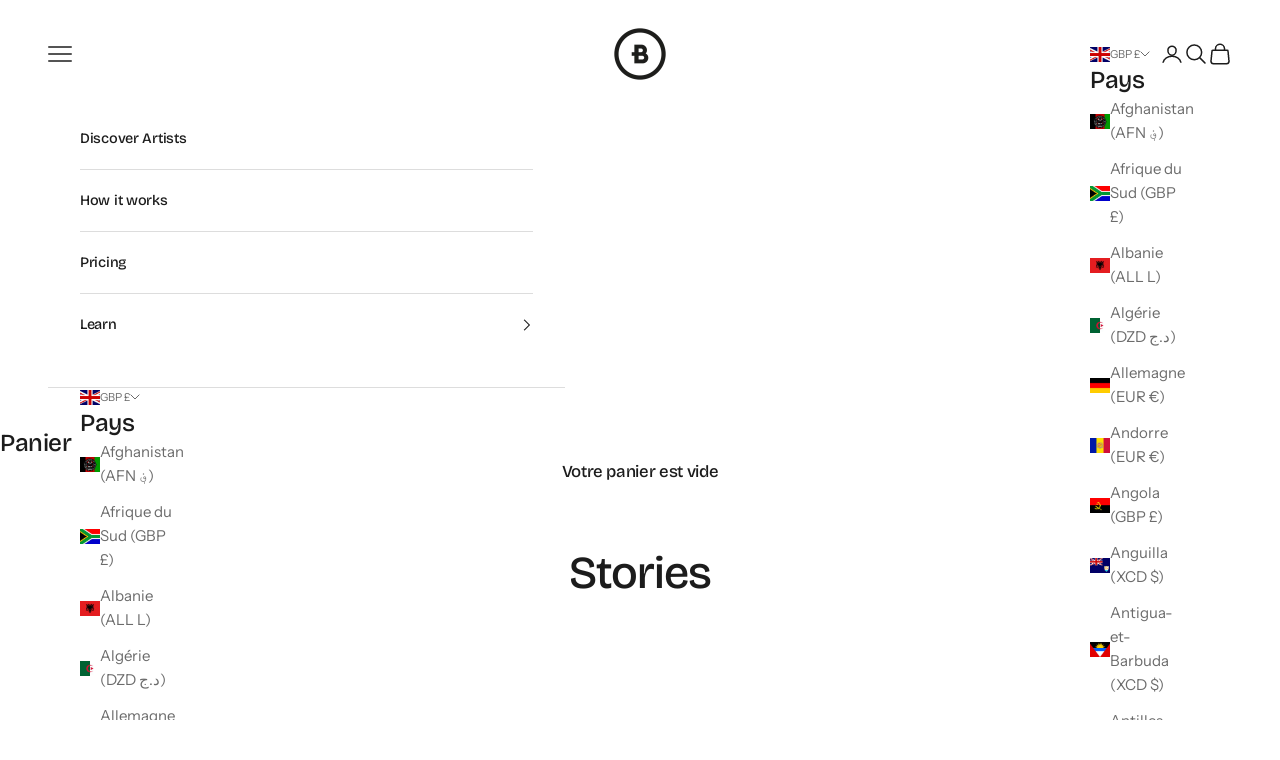

--- FILE ---
content_type: application/x-javascript; charset=utf-8
request_url: https://bundler.nice-team.net/app/shop/status/bettershared-shop.myshopify.com.js?1768995844
body_size: -353
content:
var bundler_settings_updated='1763657991';